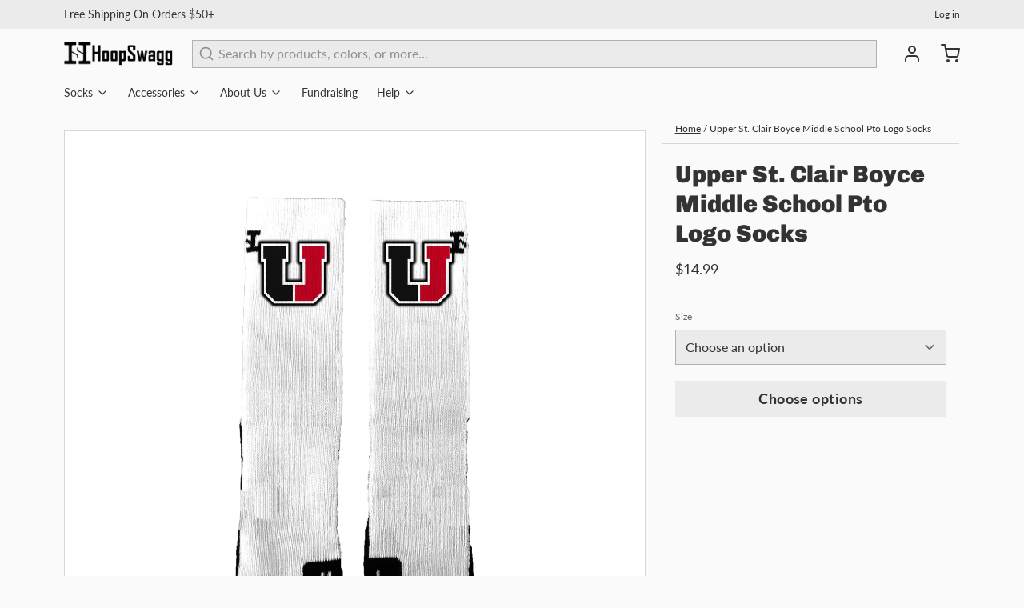

--- FILE ---
content_type: text/javascript; charset=utf-8
request_url: https://hoopswagg.com/products/upper-st-clair-boyce-middle-school-pto-logo-socks.js
body_size: 647
content:
{"id":7527624605945,"title":"Upper St. Clair Boyce Middle School Pto Logo Socks","handle":"upper-st-clair-boyce-middle-school-pto-logo-socks","description":"\u003ca href=\"\/upper-st-clair-boyce-middle-school-pto\"\u003e\u003cbutton style=\"background-color: #b1b1b1; color: white; padding: 10px; border: 1px solid #BBBBBB;\"\u003eBack to Upper St. Clair Boyce Middle School PTO collection\u003c\/button\u003e\u003c\/a\u003e","published_at":"2022-02-02T13:49:01-08:00","created_at":"2022-02-02T13:49:01-08:00","vendor":"HoopSwagg","type":"Socks","tags":["3fda00a5-7dd5-47bb-8a46-f4e958289036","boyceptovp@gmail.com","HF2020","Upper St. Clair Boyce Middle School PTO"],"price":1499,"price_min":1499,"price_max":1499,"available":true,"price_varies":false,"compare_at_price":null,"compare_at_price_min":0,"compare_at_price_max":0,"compare_at_price_varies":false,"variants":[{"id":42375949320441,"title":"Extra-Small (Youth Shoe Size 9c-12y)","option1":"Extra-Small (Youth Shoe Size 9c-12y)","option2":null,"option3":null,"sku":"HS-SO-HF470_41-XS","requires_shipping":true,"taxable":true,"featured_image":null,"available":true,"name":"Upper St. Clair Boyce Middle School Pto Logo Socks - Extra-Small (Youth Shoe Size 9c-12y)","public_title":"Extra-Small (Youth Shoe Size 9c-12y)","options":["Extra-Small (Youth Shoe Size 9c-12y)"],"price":1499,"weight":71,"compare_at_price":null,"inventory_quantity":0,"inventory_management":null,"inventory_policy":"deny","barcode":null,"requires_selling_plan":false,"selling_plan_allocations":[]},{"id":42375949353209,"title":"Small (Youth Shoe Size 12-3) (Women's Shoe Size 4-6)","option1":"Small (Youth Shoe Size 12-3) (Women's Shoe Size 4-6)","option2":null,"option3":null,"sku":"HS-SO-HF470_41-S","requires_shipping":true,"taxable":true,"featured_image":null,"available":true,"name":"Upper St. Clair Boyce Middle School Pto Logo Socks - Small (Youth Shoe Size 12-3) (Women's Shoe Size 4-6)","public_title":"Small (Youth Shoe Size 12-3) (Women's Shoe Size 4-6)","options":["Small (Youth Shoe Size 12-3) (Women's Shoe Size 4-6)"],"price":1499,"weight":82,"compare_at_price":null,"inventory_quantity":-1,"inventory_management":null,"inventory_policy":"deny","barcode":null,"requires_selling_plan":false,"selling_plan_allocations":[]},{"id":42375949385977,"title":"Medium (Youth Shoe Size 3-6) (Men's Shoe Size 6-9) (Women's Shoe Size 6-10)","option1":"Medium (Youth Shoe Size 3-6) (Men's Shoe Size 6-9) (Women's Shoe Size 6-10)","option2":null,"option3":null,"sku":"HS-SO-HF470_41-M","requires_shipping":true,"taxable":true,"featured_image":null,"available":true,"name":"Upper St. Clair Boyce Middle School Pto Logo Socks - Medium (Youth Shoe Size 3-6) (Men's Shoe Size 6-9) (Women's Shoe Size 6-10)","public_title":"Medium (Youth Shoe Size 3-6) (Men's Shoe Size 6-9) (Women's Shoe Size 6-10)","options":["Medium (Youth Shoe Size 3-6) (Men's Shoe Size 6-9) (Women's Shoe Size 6-10)"],"price":1499,"weight":98,"compare_at_price":null,"inventory_quantity":-10,"inventory_management":null,"inventory_policy":"deny","barcode":null,"requires_selling_plan":false,"selling_plan_allocations":[]},{"id":42375949418745,"title":"Large (Men's Shoe Size 9-12) (Women's Shoe Size 10-15)","option1":"Large (Men's Shoe Size 9-12) (Women's Shoe Size 10-15)","option2":null,"option3":null,"sku":"HS-SO-HF470_41-L","requires_shipping":true,"taxable":true,"featured_image":null,"available":true,"name":"Upper St. Clair Boyce Middle School Pto Logo Socks - Large (Men's Shoe Size 9-12) (Women's Shoe Size 10-15)","public_title":"Large (Men's Shoe Size 9-12) (Women's Shoe Size 10-15)","options":["Large (Men's Shoe Size 9-12) (Women's Shoe Size 10-15)"],"price":1499,"weight":113,"compare_at_price":null,"inventory_quantity":-11,"inventory_management":null,"inventory_policy":"deny","barcode":null,"requires_selling_plan":false,"selling_plan_allocations":[]},{"id":42375949451513,"title":"Extra-Large (Men's Shoe Size 12-17)","option1":"Extra-Large (Men's Shoe Size 12-17)","option2":null,"option3":null,"sku":"HS-SO-HF470_41-XL","requires_shipping":true,"taxable":true,"featured_image":null,"available":true,"name":"Upper St. Clair Boyce Middle School Pto Logo Socks - Extra-Large (Men's Shoe Size 12-17)","public_title":"Extra-Large (Men's Shoe Size 12-17)","options":["Extra-Large (Men's Shoe Size 12-17)"],"price":1499,"weight":120,"compare_at_price":null,"inventory_quantity":-1,"inventory_management":null,"inventory_policy":"deny","barcode":null,"requires_selling_plan":false,"selling_plan_allocations":[]}],"images":["\/\/cdn.shopify.com\/s\/files\/1\/0440\/5285\/products\/41_362b8f7d-e63a-4fd9-8468-3e3cc5a8d6cc.jpg?v=1643838544"],"featured_image":"\/\/cdn.shopify.com\/s\/files\/1\/0440\/5285\/products\/41_362b8f7d-e63a-4fd9-8468-3e3cc5a8d6cc.jpg?v=1643838544","options":[{"name":"Size","position":1,"values":["Extra-Small (Youth Shoe Size 9c-12y)","Small (Youth Shoe Size 12-3) (Women's Shoe Size 4-6)","Medium (Youth Shoe Size 3-6) (Men's Shoe Size 6-9) (Women's Shoe Size 6-10)","Large (Men's Shoe Size 9-12) (Women's Shoe Size 10-15)","Extra-Large (Men's Shoe Size 12-17)"]}],"url":"\/products\/upper-st-clair-boyce-middle-school-pto-logo-socks","media":[{"alt":null,"id":29116226568441,"position":1,"preview_image":{"aspect_ratio":1.0,"height":2024,"width":2024,"src":"https:\/\/cdn.shopify.com\/s\/files\/1\/0440\/5285\/products\/41_362b8f7d-e63a-4fd9-8468-3e3cc5a8d6cc.jpg?v=1643838544"},"aspect_ratio":1.0,"height":2024,"media_type":"image","src":"https:\/\/cdn.shopify.com\/s\/files\/1\/0440\/5285\/products\/41_362b8f7d-e63a-4fd9-8468-3e3cc5a8d6cc.jpg?v=1643838544","width":2024}],"requires_selling_plan":false,"selling_plan_groups":[]}